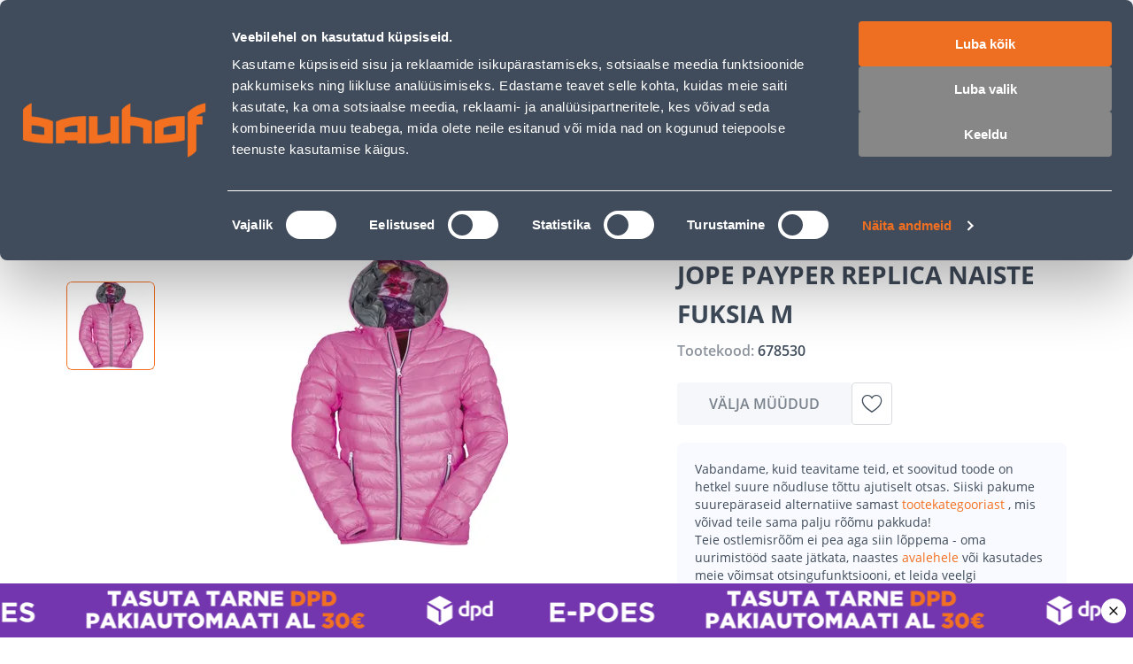

--- FILE ---
content_type: application/javascript; charset=UTF-8
request_url: https://www.bauhof.ee/_nuxt/7ff53c2.modern.js
body_size: 3954
content:
(window.webpackJsonp=window.webpackJsonp||[]).push([[66],{1469:function(e,t,r){"use strict";r(928)},1470:function(e,t,r){var o=r(5)((function(i){return i[1]}));o.push([e.i,".my-account-sidebar[data-v-2934d0cb]{--sidebar-bottom-box-shadow:none;--sidebar-content-padding:20px 16px;--sidebar-bottom-padding:0;--sidebar-bottom-border-color:var(--c-darker-light);--sidebar-bottom-border-width:1px 0 0;--list-gap:20px;--list-item-font-weight:600}@media(min-width:768px){.my-account-sidebar[data-v-2934d0cb]{--sidebar-content-padding:20px 40px}}.my-account-sidebar__header[data-v-2934d0cb]{--sidebar-header-padding:20px}@media(min-width:768px){.my-account-sidebar__header[data-v-2934d0cb]{--sidebar-header-padding:40px 40px 16px}}",""]),o.locals={},e.exports=o},1686:function(e,t,r){"use strict";r.r(t);r(14);var o=r(6),n=r(9),d=r(41),c=r(410),l={name:"MyAccountSidebar",components:{SfSidebar:r(42).a,SidebarHeader:d.a},setup(){var{isMyAccountSidebarOpen:e,toggleMyAccountSidebar:t,myAccountSidebarMode:d,setMyAccountSidebarMode:l}=Object(n.K)(),content=Object(o.computed)((()=>Object.values(c.a).includes(d.value)?()=>r(927)("./".concat(d.value,"SidebarContent.vue")):()=>r(927)("./".concat(MyAccountSidebarMods.GENERAL,"SidebarContent.vue"))));return{isMyAccountSidebarOpen:e,toggleMyAccountSidebar:t,myAccountSidebarMode:d,content:content,MyAccountSidebarMods:c.a,setMyAccountSidebarMode:l}}},h=(r(1469),r(4)),component=Object(h.a)(l,(function(){var e=this,t=e._self._c;return t("div",{attrs:{id:"my-account-sidebar"}},[t("sf-sidebar",{staticClass:"my-account-sidebar sf-sidebar--right",attrs:{visible:e.isMyAccountSidebarOpen,button:!1},on:{close:e.toggleMyAccountSidebar},scopedSlots:e._u([{key:"bar",fn:function(){return[t("sidebar-header",{staticClass:"my-account-sidebar__header",attrs:{title:e.$t(e.myAccountSidebarMode+"SidebarMode"),"show-back-button":e.myAccountSidebarMode!==e.MyAccountSidebarMods.GENERAL},on:{close:e.toggleMyAccountSidebar,back:function(t){return e.setMyAccountSidebarMode(e.MyAccountSidebarMods.GENERAL)}}})]},proxy:!0}])},[t(e.content,{tag:"component"})],1)],1)}),[],!1,null,"2934d0cb",null);t.default=component.exports},31:function(e,t,r){var content=r(53);content.__esModule&&(content=content.default),"string"==typeof content&&(content=[[e.i,content,""]]),content.locals&&(e.exports=content.locals);(0,r(7).default)("54055b51",content,!0,{sourceMap:!1})},32:function(e,t,r){var content=r(55);content.__esModule&&(content=content.default),"string"==typeof content&&(content=[[e.i,content,""]]),content.locals&&(e.exports=content.locals);(0,r(7).default)("15e4ecdb",content,!0,{sourceMap:!1})},41:function(e,t,r){"use strict";var o={bind(e,t){(void 0===t.value||t.value)&&setTimeout((()=>{e.focus()}),500)},inserted(e,t){var r=void 0===t.value||t.value;r&&r&&setTimeout((()=>{e.focus()}),500)}},n={name:"SidebarHeader",components:{SfButton:r(87).a},directives:{autoFocus:o},props:{title:{type:String,default:""},subtitle:{type:String,default:""},showBackButton:{type:Boolean,default:!1},showCloseButton:{type:Boolean,default:!0}},emits:["close"]},d=(r(52),r(4)),component=Object(d.a)(n,(function(){var e=this,t=e._self._c;return t("div",{staticClass:"sidebar-header"},[e.showBackButton?t("sf-button",{staticClass:"sidebar-header__back-btn",attrs:{"aria-label":e.$t("Back to a previous sidebar window")},on:{click:function(t){return e.$emit("back")}}},[t("i",{staticClass:"icon-chevron-left"})]):e._e(),t("div",{staticClass:"sidebar-header__content-wrapper"},[t("h3",{directives:[{name:"auto-focus",rawName:"v-auto-focus",value:!0,expression:"true"}],staticClass:"sidebar-header__title",attrs:{id:"sidebar-label"}},[e._v(" "+e._s(e.title)+" ")]),e.showCloseButton?t("sf-button",{staticClass:"sidebar-header__close-btn",attrs:{type:"button","aria-label":e.$t("Close sidebar")},on:{click:function(t){return e.$emit("close")}}},[t("i",{staticClass:"icon-close"})]):e._e(),e.subtitle||e.$slots.subtitle?t("span",{staticClass:"sidebar-header__subtitle"},[e._t("subtitle",(function(){return[e._v(" "+e._s(e.subtitle)+" ")]}))],2):e._e(),e.$slots.default?t("div",{staticClass:"sidebar-header__additional"},[e._t("default")],2):e._e()],1)],1)}),[],!1,null,null,null);t.a=component.exports},42:function(e,t,r){"use strict";r(22),r(20);var o=r(71),n=r(383),d=r(381),c=r(259),l=r(1617),h=r(998),v=r(69),f=r(777),m=r(83),_={name:"SfSidebar",directives:{focusTrap:h.a,clickOutside:v.a},components:{FocusTrap:m.a,SfBar:n.a,SfCircleIcon:d.a,SfOverlay:c.a,SfHeading:l.a},props:{title:{type:String,default:""},subtitle:{type:String,default:""},headingLevel:{type:Number,default:3},button:{type:Boolean,default:!0},visible:{type:Boolean,default:!1},overlay:{type:Boolean,default:!0},persistent:{type:Boolean,default:!1}},data:()=>({position:"left",staticClass:null,className:null,focusTrapActivated:!1}),computed:{visibleOverlay(){return this.visible&&this.overlay},transitionName(){return"sf-slide-"+this.position},hasTop(){return"content-top"in this.$slots},hasBottom(){return"content-bottom"in this.$slots}},watch:{visible:{handler(e,t){f.a&&(e?(this.$nextTick((()=>{var e=document.getElementsByClassName("sf-sidebar__content")[0];Object(o.b)(e)})),document.addEventListener("keydown",this.keydownHandler),this.$announcer.assertive(this.$t("Sidebar has opened")),setTimeout((()=>{this.focusTrapActivated=!0}),500)):(this.focusTrapActivated=!1,Object(o.a)(),document.removeEventListener("keydown",this.keydownHandler)),t&&!e&&this.$announcer.assertive(this.$t("Sidebar has closed")))},immediate:!0}},mounted(){this.classHandler()},updated(){this.classHandler()},beforeUnmount(){Object(o.a)()},methods:{close(){this.$emit("close")},checkPersistence(){this.persistent||this.close()},keydownHandler(e){"Escape"!==e.key&&"Esc"!==e.key&&27!==e.keyCode||this.close()},classHandler(){var e=!1;this.staticClass!==this.$vnode.data.staticClass&&(this.staticClass=this.$vnode.data.staticClass,e=!0),this.className!==this.$vnode.data.class&&(this.className=this.$vnode.data.class,e=!0),e&&(this.position=[this.staticClass,this.className].toString().search("--right")>-1?"right":"left")}}},x=(r(54),r(4)),component=Object(x.a)(_,(function(){var e=this,t=e._self._c;return t("focus-trap",{attrs:{active:e.focusTrapActivated,"click-outside-deactivates":!1,"return-focus-on-deactivate":!0,"escape-deactivates":!1}},[t("div",{staticClass:"sf-sidebar",class:[e.staticClass,e.className],attrs:{"aria-modal":"true","aria-live":"polite","aria-atomic":"true"}},[t("SfOverlay",{attrs:{visible:e.visibleOverlay}}),t("transition",{attrs:{name:e.transitionName}},[e.visible?t("aside",{directives:[{name:"focus-trap",rawName:"v-focus-trap"},{name:"click-outside",rawName:"v-click-outside",value:e.checkPersistence,expression:"checkPersistence"}],ref:"asideContent",staticClass:"sf-sidebar__aside",attrs:{"aria-labelledby":"sidebar-label"}},[e._t("bar",(function(){return[t("SfBar",{staticClass:"smartphone-only",attrs:{title:e.title,back:!0},on:{"click:back":e.close}})]})),e._t("circle-icon",(function(){return[t("SfCircleIcon",{staticClass:"sf-sidebar__circle-icon desktop-only",class:{"display-none":!e.button},attrs:{"icon-size":"12px","aria-label":"Close sidebar",icon:"cross"},on:{click:e.close}})]}),null,{close:e.close,button:e.button}),e.title.trim()||e.hasTop?t("div",{staticClass:"sf-sidebar__top"},[e._t("title",(function(){return[e.title.trim()?t("SfHeading",{staticClass:"sf-heading--left sf-heading--no-underline sf-sidebar__title desktop-only",attrs:{id:"sidebar-label",title:e.title,description:e.subtitle,level:e.headingLevel}}):e._e()]}),null,{title:e.title,subtitle:e.subtitle,headingLevel:e.headingLevel}),e._t("content-top")],2):e._e(),t("div",{staticClass:"sf-sidebar__content"},[e._t("default")],2),t("div",{staticClass:"sf-sidebar__bottom",class:{"display-none":!e.hasBottom}},[e._t("content-bottom")],2)],2):e._e()])],1)])}),[],!1,null,null,null);t.a=component.exports},52:function(e,t,r){"use strict";r(31)},53:function(e,t,r){var o=r(5)((function(i){return i[1]}));o.push([e.i,".sidebar-header{background:none;background:var(--sidebar-header-background,none);box-shadow:-4px 0 40px 0 rgba(0,0,0,.051);box-shadow:var(--sidebar-header-shadow,-4px 0 40px 0 rgba(0,0,0,.051));color:var(--sidebar-header-color,var(--c-dark-blue));display:flex;padding:20px;padding:var(--sidebar-header-padding,20px)}@media(min-width:768px){.sidebar-header{--sidebar-header-shadow:none;--sidebar-header-padding:28px 40px 20px}}.sidebar-header__back-btn{margin-right:12px}.sidebar-header__back-btn,.sidebar-header__back-btn:active,.sidebar-header__back-btn:hover{--button-color:var(--c-dark-blue)}.sidebar-header__content-wrapper{align-items:flex-start;display:flex;flex:1;flex-wrap:wrap}.sidebar-header__title{flex:1;font-size:16px;font-size:var(--sidebar-header-title-font-size,16px);font-weight:700;font-weight:var(--sidebar-header-title-font-weight,700);line-height:24px;line-height:var(--sidebar-header-title-line-height,24px);text-transform:uppercase;text-transform:var(--sidebar-header-title-text-transform,uppercase)}@media(min-width:1025px){.sidebar-header__title{--sidebar-header-title-font-size:24px;--sidebar-header-title-line-height:28px}}.sidebar-header__back-btn,.sidebar-header__close-btn{--button-width:24px;--button-height:24px;--button-padding:0;--icon-font-size:24px;--button-icon-indent:0;--button-background:none}@media(min-width:1025px){.sidebar-header__back-btn,.sidebar-header__close-btn{--button-height:28px}}.sidebar-header__back-btn:active,.sidebar-header__back-btn:hover,.sidebar-header__close-btn:active,.sidebar-header__close-btn:hover{--button-background:none}.sidebar-header__close-btn{--button-color:var(--sidebar-header-close-btn-color,var(--c-dark-blue));opacity:.7;opacity:var(--sidebar-header-close-btn-opacity,.7)}.sidebar-header__close-btn:active,.sidebar-header__close-btn:hover{--button-color:var(--sidebar-header-close-btn-color,var(--c-dark-blue));--sidebar-header-close-btn-opacity:1}.sidebar-header__subtitle{color:var(--sidebar-header-subtitle-color,var(--c-dark-grey));flex:0 0 100%;font-size:12px;font-size:var(--sidebar-header-subtitle-font-size,12px);font-weight:700;font-weight:var(--sidebar-header-subtitle-font-weight,700);line-height:16px;line-height:var(--sidebar-header-subtitle-font-line-height,16px);margin:4px 0 0;margin:var(--sidebar-header-subtitle-margin,4px 0 0)}@media(min-width:1025px){.sidebar-header__subtitle{--sidebar-header-subtitle-font-size:14px;--sidebar-header-subtitle-font-line-height:20px;--sidebar-header-subtitle-margin:8 px 0 0}}.sidebar-header__additional{flex:0 0 100%;margin:12px 0 0;margin:var(--sidebar-header-additional-margin,12px 0 0)}",""]),o.locals={},e.exports=o},54:function(e,t,r){"use strict";r(32)},55:function(e,t,r){var o=r(5)((function(i){return i[1]}));o.push([e.i,".display-none{display:none}.sf-sidebar__aside{background-color:var(--sidebar-background,var(--c-white));bottom:0;bottom:var(--sidebar-bottom,0);box-shadow:0 4px 11px rgba(29,31,34,.1);box-shadow:var(--sidebar-box-shadow,0 4px 11px rgba(29,31,34,.1));box-sizing:border-box;display:flex;flex-direction:column;height:100%;left:0;left:var(--sidebar-left,0);position:fixed;right:0;right:var(--sidebar-right,0);top:0;top:var(--sidebar-top,0);width:var(--sidebar-width);z-index:1;z-index:var(--sidebar-z-index,1)}.sf-sidebar__top{font:var(--sidebar-top,var(--sidebar-top-weight,var(--font-weight--light)) var(--sidebar-top-size,var(--font-size--base))/1.6 var(--sidebar-top-family,var(--font-family--primary)));font:var(--sidebar-top,var(--sidebar-top-weight,var(--font-weight--light)) var(--sidebar-top-size,var(--font-size--base))/var(--sidebar-top-line-height,1.6) var(--sidebar-top-family,var(--font-family--primary)));padding:var(--sidebar-top-padding,var(--spacer-sm) var(--spacer-sm) 0 var(--spacer-sm))}.sf-sidebar__content{box-sizing:border-box;color:var(--sidebar-content-color,var(--c-text));display:flex;display:var(--sidebar-content-display,flex);flex-direction:column;flex-direction:var(--sidebar-content-flex-direction,column);font:var(--sidebar-content-font,var(--sidebar-content-font-weight,var(--font-weight--medium)) var(--sidebar-content-font-size,var(--font-size--base))/1.6 var(--sidebar-content-font-family,var(--font-family--secondary)));font:var(--sidebar-content-font,var(--sidebar-content-font-weight,var(--font-weight--medium)) var(--sidebar-content-font-size,var(--font-size--base))/var(--sidebar-content-font-line-height,1.6) var(--sidebar-content-font-family,var(--font-family--secondary)));height:100%;overflow:auto;padding:var(--sidebar-content-padding,var(--spacer-base) var(--spacer-sm));scrollbar-color:var(--c-gray-variant) var(--c-light);scrollbar-width:thin;width:var(--sidebar-content-width)}.sf-sidebar__content::-webkit-scrollbar{width:0}.sf-sidebar__title{--heading-title-color:var(--c-dark-variant);--heading-title-font-size:var(--font-size--xl);--heading-title-font-weight:var(--font-weight--semibold);--heading-description-font-size:var(--font-size--xl);display:var(--sidebar-title-display);margin:var(--sidebar-title,0 0 var(--spacer-lg) 0)}.sf-sidebar__bottom{bottom:auto;font:var(--sidebar-bottom,var(--sidebar-bottom-weight,var(--font-weight--light)) var(--sidebar-bottom-size,var(--font-size--base))/1.6 var(--sidebar-bottom-family,var(--font-family--primary)));font:var(--sidebar-bottom,var(--sidebar-bottom-weight,var(--font-weight--light)) var(--sidebar-bottom-size,var(--font-size--base))/var(--sidebar-bottom-line-height,1.6) var(--sidebar-bottom-family,var(--font-family--primary)));padding:var(--sidebar-bottom-padding,var(--spacer-sm));position:sticky;top:0}.sf-sidebar__circle-icon{--circle-icon-position:absolute;display:flex;display:var(--sidebar-circle-icon-display,flex);left:var(--sidebar-circle-icon-left);right:0;right:var(--sidebar-circle-icon-right,0);top:var(--sidebar-circle-icon-top,var(--spacer-xl));transform:translate3d(50%,0,0);transform:var(--sidebar-circle-icon-transform,translate3d(50%,0,0));z-index:1}@media(min-width:1024px){.sf-sidebar{--sidebar-width:25.5rem;--sidebar-top-padding:var(--spacer-xl) var(--spacer-xl) var(--spacer-sm) var(--spacer-xl);--sidebar-content-padding:var(--spacer-base) var(--spacer-xl);--sidebar-bottom-padding:var(--spacer-sm) var(--spacer-xl) var(--spacer-xl) var(--spacer-xl)}.sf-sidebar--right{--sidebar-left:auto;--sidebar-right:0;--sidebar-top-padding:var(--spacer-base);--sidebar-circle-icon-top:var(--spacer-sm);--sidebar-content-padding:var(--spacer-base);--sidebar-circle-icon-transform:translate3d(-25%,0,0)}.sf-sidebar--right .sf-sidebar__circle-icon{--button-background:transparent;--icon-color:var(--c-link)}.sf-sidebar--right .sf-sidebar__circle-icon:hover{--button-box-shadow-opacity:0}}",""]),o.locals={},e.exports=o},927:function(e,t,r){var map={"./CreditRequestSidebarContent.vue":[1613,115],"./GeneralSidebarContent.vue":[1610,96]};function o(e){if(!r.o(map,e))return Promise.resolve().then((function(){var t=new Error("Cannot find module '"+e+"'");throw t.code="MODULE_NOT_FOUND",t}));var t=map[e],o=t[0];return r.e(t[1]).then((function(){return r(o)}))}o.keys=function(){return Object.keys(map)},o.id=927,e.exports=o},928:function(e,t,r){var content=r(1470);content.__esModule&&(content=content.default),"string"==typeof content&&(content=[[e.i,content,""]]),content.locals&&(e.exports=content.locals);(0,r(7).default)("397f9fbd",content,!0,{sourceMap:!1})}}]);